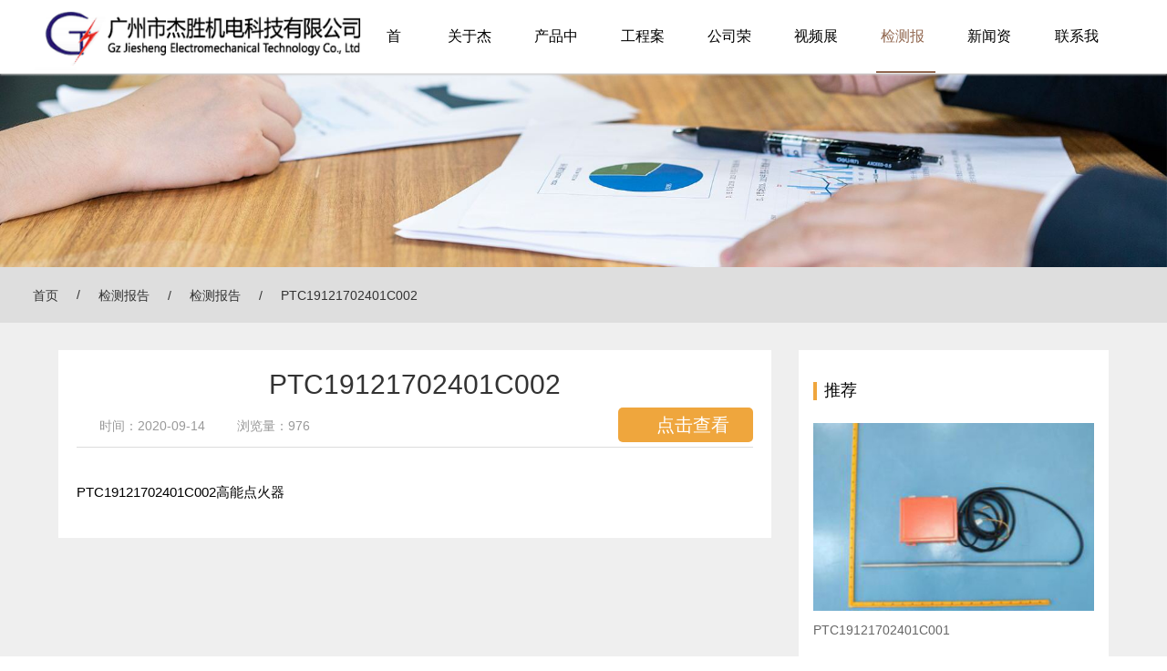

--- FILE ---
content_type: text/html; charset=UTF-8
request_url: http://www.gzjs1388.com/download/show-2.html
body_size: 3601
content:
<!DOCTYPE html>
<html lang="en">

<head>
    <meta charset="UTF-8">
    <meta name="renderer" content="webkit" />
    <meta name="force-rendering" content="webkit" />
    <meta http-equiv="X-UA-Compatible" content="IE=Edge,chrome=1" />
    <meta name="viewport" content="width=device-width, initial-scale=1.0, minimum-scale=0.5, maximum-scale=2.0, user-scalable=yes" /> 
    <meta http-equiv="Cache-Control" content="no-transform" />
    <meta http-equiv="Cache-Control" content="no-siteapp" />
    <meta name="applicable-device" content="pc,mobile" />
    <meta name="MobileOptimized" content="width" />
    <meta name="HandheldFriendly" content="true" />
    <meta name="baidu-site-verification" content="code-ORB7Qw8As3" />
    <title>PTC19121702401C002_检测报告_检测报告_广州市杰胜机电科技有限公司</title>
    <meta name="Keywords" content="广州点火器厂家,广州点火枪厂家" />
    <meta name="Description" content="广州市杰胜机电科技有限公司是集科研开发、工程设计和产品制造于一体的高新技术企业，点火枪厂家其产品广泛应用于电力、石化、冶金、燃气、钢铁、造纸，城市区域（集中）供热、粮仓自动化及污水处理等诸多领域。" />
    <link rel="stylesheet" href="/views/user/50063522/10051/static/css/swiper-4.4.1.min.css" />
    <link rel="stylesheet" href="/views/user/50063522/10051/static/css/animate.min.css" />
    <link rel="stylesheet" href="https://at.alicdn.com/t/font_1248936_1o224vvvbst.css" />
    <link rel="stylesheet" media="all" href="/views/user/50063522/10051/static/css/hover-min.css">
    <link rel="stylesheet" href="/views/user/50063522/10051/static/css/common.css" />
<script type="application/ld+json">{"@context":"https://schema.org","@type":["WebSite", "Organization"],"name":"PTC19121702401C002_检测报告_检测报告_广州市杰胜机电科技有限公司","keywords":["广州点火器厂家,广州点火枪厂家"],"description":"广州市杰胜机电科技有限公司是集科研开发、工程设计和产品制造于一体的高新技术企业，点火枪厂家其产品广泛应用于电力、石化、冶金、燃气、钢铁、造纸，城市区域（集中）供热、粮仓自动化及污水处理等诸多领域。","telephone":"020-28933668","address":"广州市天河区车陂路70号悦华大厦北512室","inLanguage":"zh-CN"}</script>
</head>


<body>
    <!-- header -->
    <header class="header">
        <nav class="wrapper">
            <div class="logo">
                <img src="http://img01.g3wei.com/8nZAycfwtw.png?x-oss-process=image/resize,m_lfit,h_90,w_500,limit_0" />
                            </div>
            <ul class="menu">

                                <li class="active" name="index">
                    <a class="hvr-underline-from-center" href="/">首页</a>
                </li>
                                
                                 <li name="about">
                    <a class="hvr-underline-from-center" href="/about.html">关于杰胜</a>
                </li>
                
                                <li name="product">
                    <a class="hvr-underline-from-center" href="/product/">产品中心</a>
                </li>
                
                                <li name="case">
                    <a class="hvr-underline-from-center" href="/case/">工程案例</a>
                </li>
                                
                                 <li name="support">
                    <a class="hvr-underline-from-center" href="/support/">公司荣誉</a>
                </li>
                

             
               
                
                                 <li name="video">
                    <a class="hvr-underline-from-center" href="/video/">视频展播</a>
                </li>
                                
                                 <li name="download">
                    <a class="hvr-underline-from-center" href="/download/">检测报告</a>
                </li>
                                
                                   <li name="news">
                    <a class="hvr-underline-from-center" href="/news/">新闻资讯</a>
                </li>
                
                
                                <li name="contact">
                    <a class="hvr-underline-from-center" href="/contact.html">联系我们</a>
                </li>
                
                            </ul>
            <div class="navBtn"><span></span><span></span><span></span></div>
        </nav>
    </header>
    <div class="paddingHeader"></div><div id="banner">
    <div class="swiper-container">
        <div class="swiper-wrapper">
                                                <div class="swiper-slide"><img src="http://img01.g3wei.com/iTyDNwi65R.jpg?x-oss-process=image/resize,w_1920,limit_0"></div>
                                </div>
    </div>
</div>
   <div id="breadCrumbs">
      <div class="breadCrumbs">
          <a class="breadcrumb-item" href="/"><i class="iconfont icon-home1"></i>首页</a>
          <a class="breadcrumb-item" href="/download/">检测报告</i></a>
          <a class="breadcrumb-item" href="/download/list-1.html" title="检测报告">检测报告</a>
          <a class="breadcrumb-item">PTC19121702401C002</a>
      </div>
    </div>
  <div class="clear"></div>
  <!-- start 下载展示界面 -->
  <div id="newsDetails">
      <div class="newsDetails">
          <div class="container">
              <div class="title">
                  <h4>PTC19121702401C002</h4>
                  <a href="http://download.g3host.gzsouth.cn/jiesheng/PTC19121702401C002.pdf" id="down" target="_blank">点击查看</a>
                  <ul class="setting">
                      <li>时间：2020-09-14</li>
                      <li>浏览量：976</li>
                  </ul>
              </div>
              <article><p>PTC19121702401C002高能点火器</p></article>
          </div>
          <div class="slidebar">
            <div class="slide_boot">
              <h3>推荐</h3>
                                          <ul>
                                <li><a href="/download/show-1.html" title="PTC19121702401C001"><img src="http://img01.g3wei.com/SkrMRX4GCX.jpg?x-oss-process=image/resize,m_fill,h_200,w_300,limit_0" alt=""><p>PTC19121702401C001</p></a></li>
                                <li><a href="/download/show-2.html" title="PTC19121702401C002"><img src="http://img01.g3wei.com/SkrMRX4GCX.jpg?x-oss-process=image/resize,m_fill,h_200,w_300,limit_0" alt=""><p>PTC19121702401C002</p></a></li>
                                <li><a href="/download/show-3.html" title="PTC19121702401C003"><img src="http://img01.g3wei.com/SkrMRX4GCX.jpg?x-oss-process=image/resize,m_fill,h_200,w_300,limit_0" alt=""><p>PTC19121702401C003</p></a></li>
                                <li><a href="/download/show-4.html" title="PTC19121702401E001"><img src="http://img01.g3wei.com/SkrMRX4GCX.jpg?x-oss-process=image/resize,m_fill,h_200,w_300,limit_0" alt=""><p>PTC19121702401E001</p></a></li>
                                <li><a href="/download/show-5.html" title="PTC19121702401E002"><img src="http://img01.g3wei.com/SkrMRX4GCX.jpg?x-oss-process=image/resize,m_fill,h_200,w_300,limit_0" alt=""><p>PTC19121702401E002</p></a></li>
                                <li><a href="/download/show-6.html" title="PTC19121702401E003"><img src="http://img01.g3wei.com/SkrMRX4GCX.jpg?x-oss-process=image/resize,m_fill,h_200,w_300,limit_0" alt=""><p>PTC19121702401E003</p></a></li>
                              </ul>
                          </div>
          </div>
      </div>
  </div>
  <!--end 下载展示界面 -->

<!-- footer -->
<footer class="footer">
    <!-- link -->
            <div class="wrapper">
        <p>
            Copyright © 广州市杰胜机电科技有限公司  All Rights Reserved
            备案号：<a style="display: inline-block;" href="http://beian.miit.gov.cn/" target="_blank">粤ICP备19072898号-1 </a>
        </p>
    </div>
</footer>
 <link rel="stylesheet" href="https://at.alicdn.com/t/font_826145_wu3iehcjhnr.css">

 <!-- css -->
 <style>
    /* 手机端底部的  一键拨号  QQ号码 留言反馈*/
    .mobileFooter{ display:none;}
    @media screen and (max-width:768px){
        body{padding-bottom: 81px;}
        .mobileFooter{width: 100%;  display:block; display: flex; display: -webkit-flex; flex-wrap: nowrap; justify-content: space-between; align-items: center;  position: fixed;  left: 0; bottom: 0; z-index: 100; background-color: rgba(60, 55, 55, 0.9); }
        .mobileFooter div {text-align: center; width: 33%;  padding: 18px 0 0px 0; height: 100%;  }
        .mobileFooter div i{  font-size: 25px; color: #0c969e;  padding: 8px; background-color: #fff;  border-radius: 50%; -webkit-border-radius:50%; -o-border-radius:50%; }
        .mobileFooter div h6{ font-size: 14px; color: #fff; line-height: 2;  margin-top: 10px;}
    }
</style>

<!-- html -->
    <section class="mobileFooter">
        <div ><a href="/"><i class="iconfont icon-shouye1-copy"></i> <h6>首页</h6></a></div>
        <div ><a href="tel: 020-28933668 "><i class="iconfont icon-dianhua"></i><h6>电话</h6> </a></div>
        <div ><a href="/feedback.html" class="block"><i class="iconfont icon-qianyue"></i> <h6>留言反馈</h6></a></div>
    </section>



<script type="text/javascript" src="/views/user/50063522/10051/static/js/jquery-1.11.3.min.js"></script>
<script type="text/javascript" src="/views/user/50063522/10051/static/js/swiper-4.4.1.min.js"></script>
<script type="text/javascript" src="/views/user/50063522/10051/static/js/wow.min.js"></script>
<script src="/views/user/50063522/10051/static/js/clamp.min.js"></script>
<script src="/views/user/50063522/10051/static/js/common.js"></script>
<script src="/views/user/50063522/10051/static/js/feedback.js"></script>

<script>
    //WOW.js
    new WOW().init();
    //common.js
    common.init();
</script>
<script>
    $('#submit').click(function () {
        var flag = check();
        if (flag) {
            var message = 'nickname=' + nickname + '&phone=' + phone + '&email=' + email + '&content=' + content;
            var postUrl = ""; postUrl += "/feedback.html";
            $.post(postUrl + "?" + message, function (res) {
                if (res.code == 1) {
                    alert('留言成功');
                    $('#feedback #nickname').val("");
                    $('#feedback #phone').val("");
                    $('#feedback #email').val("");
                    $('#feedback #content').val("");
                }
                if (res.code == 0 && res.msg == 'ILLEGAL_CONTENT') {
                    $('#feedback #content').siblings('p').text('留言内容至少包含一个汉字');
                }
            })
        }
    })
</script>
</body>

</html><style>
  .glass {width:330px; height: 330px; border:1px solid #eee;   position: absolute;left: 40%;top: 50px; overflow: hidden; display: none; background: #fff;}
  .glass img {position: absolute; left:0px; top:0px;}
</style>

--- FILE ---
content_type: text/css
request_url: https://at.alicdn.com/t/font_1248936_1o224vvvbst.css
body_size: 1145
content:
@font-face {font-family: "iconfont";
  src: url('//at.alicdn.com/t/font_1248936_1o224vvvbst.eot?t=1560848171250'); /* IE9 */
  src: url('//at.alicdn.com/t/font_1248936_1o224vvvbst.eot?t=1560848171250#iefix') format('embedded-opentype'), /* IE6-IE8 */
  url('[data-uri]') format('woff2'),
  url('//at.alicdn.com/t/font_1248936_1o224vvvbst.woff?t=1560848171250') format('woff'),
  url('//at.alicdn.com/t/font_1248936_1o224vvvbst.ttf?t=1560848171250') format('truetype'), /* chrome, firefox, opera, Safari, Android, iOS 4.2+ */
  url('//at.alicdn.com/t/font_1248936_1o224vvvbst.svg?t=1560848171250#iconfont') format('svg'); /* iOS 4.1- */
}

.iconfont {
  font-family: "iconfont" !important;
  font-size: 16px;
  font-style: normal;
  -webkit-font-smoothing: antialiased;
  -moz-osx-font-smoothing: grayscale;
}

.icon-liulan:before {
  content: "\e625";
}

.icon-Language-:before {
  content: "\e617";
}



--- FILE ---
content_type: text/css
request_url: http://www.gzjs1388.com/views/user/50063522/10051/static/css/common.css
body_size: 15665
content:
@charset "utf-8";

html{-webkit-text-size-adjust:100%;-ms-text-size-adjust:100%;-webkit-tap-highlight-color:rgba(0,0,0,0); font-family: 'Microsoft Yahei', '微软雅黑', Arial, sans-serif; font-weight: normal;}
body,ul,li,dt,dl,p,h1,h2,h3,h4,h5,h6,div,html,form,select,option,dt,dl,dd,span,input,i,em,b,br,section,header,footer,nav,menu,aside,audio,video,canvas,svg,details,figure,figcaption,summary,hgroup,pre,sub,sup,button,textarea,input{margin:0;padding:0;color:inherit;}
body{ color: inherit; background-color: #fff;  word-break: break-all; word-wrap:break-word; font-weight: 400;  -webkit-font-smoothing:antialiased;-moz-osx-font-smoothing:grayscale;} 
input,button{overflow: visible;vertical-align:middle;outline:none}
input[type="submit"],input[type="reset"],input[type="button"],input[type="text"],input[type="password"]{-webkit-appearance:none;outline:none}
a,a img{text-decoration:none; color:#333;border:0;}
a:focus{outline:none;}
ul,ul li,li{list-style:none}
fieldset,img,input,button{border: none; padding: 0;margin: 0; outline-style: none;}
h1,h2,h3,h4,h5,h6{font-size:100%; font-weight: normal;}
img{display: block;max-width: 100%;height: auto;margin: 0 auto;}
.paddingHeader{padding-bottom: 80px;}
@media screen and (max-width:900px){
    .paddingHeader{ padding-bottom: 66px;}
}

@media screen and (min-width:768px){
    html{ font-size: 14.5px;}
}
@media screen and (min-width:376px) and (max-width:767px){
    html{ font-size: 14px;}
}
@media screen and (min-width:320px) and (max-width:375px){
    html{ font-size: 13px;}
}
@media screen and (max-width:319px){
    html{font-size: 12px; }
}

.wrapper{ width: 1300px; margin: 0 auto; padding: 1px 0; box-sizing: border-box; }

@media screen and (max-width:1350px){
    .wrapper{ width: 100%; padding: 0 20px; }
}
@media screen and (max-width:1000px){
    .wrapper{ width: 100%; padding: 0 10px;}
}

/* 滚动条style */
html:not(.isMobile) *::-webkit-scrollbar { width: 6px; height: 6px; background: none; }
html:not(.isMobile) *::-webkit-scrollbar-thumb { background: #926850; border-radius: 10px;
    background-image: -webkit-linear-gradient(45deg, rgba(255, 255, 255, .2) 25%, transparent 25%, transparent 50%, rgba(255, 255, 255, .2) 50%, rgba(255, 255, 255, .2) 75%, transparent 75%, transparent);}

/* 常用felx弹性属性 */
.flex{  display: flex; display:-webkit-flex; flex-direction:row; flex-wrap: nowrap; justify-content:space-between;align-items:flex-start; align-content: flex-start; }  
.order{ order:0; flex: 0 1 auto; align-self: auto; } /* align-self: auto | flex-start | flex-end | center | baseline | stretch; */

/* 单行溢出-多行溢出 */
.row{text-overflow: ellipsis;overflow: hidden;white-space:nowrap;}
.multi_row{display: -webkit-box;overflow: hidden;text-overflow: ellipsis;word-break: break-all;-webkit-box-orient: vertical;-webkit-line-clamp:3; }

/* 清除浮动 */
.clearfix:after{content:"";height:0; line-height:0; display:block;clear:both; visibility:hidden;}    
.clearfix{ zoom:1;}



/* 头部 */
.header{ width: 100%; background-color: #fff;border-bottom: 1px solid #ccc;box-sizing: border-box;}
.header{position: fixed;top: 0;left: 0;z-index: 5;border-bottom: 1px solid #e7e7e7;box-shadow: 0px 1px 2px #ccc;}
.header nav.wrapper{width: 100%;padding:0 3%;box-sizing: border-box; position: relative;  height: 80px; display: flex; display:-webkit-flex; flex-direction:row; flex-wrap: nowrap; justify-content:space-between;align-items:center;  }
.header nav .logo img{ max-height: 80px; }
.header nav .menu{ margin-right: 10px; display: flex; display:-webkit-flex; flex-direction:row; flex-wrap: nowrap; justify-content:flex-start;align-items:center;}
.header nav .menu>li{ height: 80px; line-height: 80px; position: relative;  transition: all .1s linear;overflow: hidden;padding:0 10px;}
.header nav .menu>li>a{ transition: all ease-out .3s; display: block; position: relative; z-index: 10; height: 80px; color: #000; font-size: 16px; padding: 0 5px; margin: 0 5px; box-sizing: border-box;}
.header nav .menu>li.active a{ color: #926850;border-bottom: 2px solid #926850;}
.header nav .menu>li i.menuBtn{ position: absolute; z-index: 0; top: 0; right: 0; transform: rotate(0deg); font-size: 16px; color: #000; transition: all .4s ease-out 0s; transition:all .4s ease-out 0s; -webkit-transition:all .4s ease-out 0s; -moz-transition:all .4s ease-out 0s; -o-transition:all .4s ease-out 0s;}
.header nav .menu>li:hover i.menuBtn{ color: #926850;transform: rotate(180deg); transition: all .4s ease-out 0s; transition:all .4s ease-out 0s; -webkit-transition:all .4s ease-out 0s; -moz-transition:all .4s ease-out 0s; -o-transition:all .4s ease-out 0s;}
.header nav .menu li:hover a{color: #926850;}
nav a.hvr-underline-from-center::before{background: #926850;height: 2px;}
.header nav .menu li:hover .Child1{ opacity:1; filter: alpha(opacity=100); z-index: 100; top: 99%; box-shadow: 0px 3px 4px #efefef; transform: translateY(0%); transition:all .3s ease-out; -webkit-transition:all .3s ease-out;-moz-transition:all .3s ease-out; -o-transition:all .3s ease-out;}
.header nav .menu li .Child1{ opacity: 0; filter:alpha(opacity=0);   position: absolute; z-index: -1; top: 0px; left: 0; transform: translateY(130%); background-color: #fff; min-width: 100%; height: auto;transition:all .3s ease-out; -webkit-transition:all .3s ease-out; -moz-transition:all .3s ease-out; -o-transition:all .3s ease-out;}
.header nav .menu li .Child1 li{ border-top:1px solid #926850; }
.header nav .menu li .Child1 li a{ display: block;  text-align: center; font-size: 14px; line-height: 3;  white-space: nowrap; padding: 0 4px; color: #333333;  }
.header nav .menu li .Child1 li:hover a{ color: #926850;}

.navBtn{ display: none;}
@media screen and (max-width:1200px){
    .header nav .menu li a{ margin: 0 10px;}
}
@media screen and (max-width:900px){
    .header nav.wrapper{ height: 60px; }
    .header nav .logo img{ max-height: 42px;max-width: 220px;}
    .header nav .menu{ margin-right: 0; position: fixed; top: 60px; right: 0; width: 65%; height: 100vh; flex-wrap:wrap; align-content:flex-start; z-index: 100; overflow-y: scroll;transform: translate3d(100%, 0px, 0px);  transition: all 0.65s ease-in-out 0s; background-color: rgba(255, 255, 255, 0.95); }
    .header nav .menu.active{ transform: translate3d(0px,0px,0px)}
    .header nav .menu li{ width: 100%; height: 45px; line-height: 45px;}
    .header nav .menu li a{ line-height: 45px; border-bottom: 1px solid #ccc; height: 45px; max-width: 100%;}
    .header nav .menu li.active a{ color: #926850;}

    /*滚动条样式*/
    .menu::-webkit-scrollbar {/*滚动条整体样式*/
        width: 2px;     /*高宽分别对应横竖滚动条的尺寸*/
        height: 2px;
    }
    .menu::-webkit-scrollbar-thumb {/*滚动条里面小方块*/
        border-radius: 5px;
        box-shadow: inset 0 0 5px rgba(0,0,0,0.2);
        -webkit-box-shadow: inset 0 0 5px rgba(0,0,0,0.2);
        background: rgba(0,0,0,0.2);
    }
    .menu::-webkit-scrollbar-track {/*滚动条里面轨道*/
        box-shadow: inset 0 0 5px rgba(0,0,0,0.2);
        -webkit-box-shadow: inset 0 0 5px rgba(0,0,0,0.2);
        border-radius: 0;
        background: rgba(0,0,0,0.1);
    }
    
    /* 下拉菜单 */
    .header nav .menu>li i.menuBtn{ display: none;}
    .header nav .menu li .Child1{ display: none; }

    /* 菜单按钮 */
    .navBtn{ display: block;}
    .header .navBtn{width:30px;height:20px;display:block;position:absolute;top:0;right:10px;cursor:pointer;padding:20px 15px;}
    .header .navBtn span{width:26px;height:3px;background:#000;display:block;border-radius:2px;transition:all .5s ease-out;position:absolute;top:20px;}
    .header .navBtn span:nth-child(2){top:29px;}
    .header .navBtn span:nth-child(3){top:37px;}
    .header .navBtn span.active:nth-child(1){transform:rotate(45deg);transition:all .5s ease-out;top:29px;}
    .header .navBtn span.active:nth-child(3){transform:rotate(-45deg);transition:all .5s ease-out;top:29px;}
}

/* 语言切换 */
.language{  position: relative; z-index: 101;  }
.language .icon-Language-{ font-size: 22px; color: #333; display: block; margin-right: 10px; padding-left: 20px; }
.language .icon-Language-:hover{cursor: pointer;color: #926850;}
.language div.changeBut{ box-sizing:border-box;padding:0; margin:0 auto; display: none; position: absolute; top: 52px; right: -40px;    border: 1px solid #ccc;}
.language div.changeBut a{ display:block;  white-space: nowrap; font-size:14px;color:#000;padding: 0 30px; height: 40px;line-height: 40px; text-align: center; background:#fff; border-top: 1px solid #f0f0f0; }
.language div.changeBut a:hover{ color: #926850;}
@media screen and (max-width:900px){
    .language{ width: 30%;}
    .language .icon-Language-{ font-size: 32px; margin-left: 10px; line-height: 1.5;}
    .language div.changeBut{ left: 2px; top: 45px;  }
    /* .language div.changeBut a{  text-align: left; } */
    .language div.changeBut a{padding: 0 10px;}
}

/* banner */
.banner {width:100%;height: auto;overflow: hidden; position:relative;}
.banner .swiper-slide img {width:100%; height: auto;}
.banner img {width:100%; height: auto;}
.banner .swiper-container{margin-right:auto;margin-left:auto;width:100%;height:100%}
.banner .swiper-container .swiper-slide{display:-webkit-box;display:-ms-flexbox;display:-webkit-flex;display:flex;background:#fff;text-align:center;font-size:18px;-webkit-box-pack:center;-ms-flex-pack:center;-webkit-justify-content:center;justify-content:center;-webkit-box-align:center;-ms-flex-align:center;-webkit-align-items:center;align-items:center}
.banner .swiper-container .swiper-slide img{width:100%}
.banner .swiper-container .swiper-pagination-bullet{width:10px;height:10px;border-radius:50%;background-color:#3e322a;opacity:1;margin-bottom: 1%;}
.banner .swiper-container .swiper-pagination-bullet-active{background-color:#926850}
@media screen and (max-width:768px){
    .banner .swiper-container .swiper-pagination-bullet{width:5px;height:5px;border-radius:50%;background-color:#3e322a;opacity:1}
    .banner .swiper-container .swiper-pagination-bullet-active{background-color:#926850}
}
#banner{ width: 100%;}
#banner .swiper-slide img{ width: 100%; }
#banner .img img{ width: 100%;}


/* title */
.title{width: 100%;text-align: center;font-size: 24px;color: #333;position: relative;margin-bottom: 4%}

.title>h2{font-size:16px;color: #666;margin-top: 5px;}

@media screen and (max-width:768px){
    .title{font-size: 20px;}

    .title>h2{font-size:14px;}
}

 /* 产品show */
#location {width:100%;box-sizing:border-box;padding: 20px;    border-bottom: 1px solid #ccc;}
#proShow {padding: 3% 0 3% 0;}
#proShow #location .location { line-height:20px;}
.proShow {width:1360px;margin:0 auto;}
.proShow .content{ display:flex; justify-content: flex-start; padding:25px 0;}
.proShow .content .left {box-sizing:  border-box;padding-right: 25px;}
.proShow .content .right {box-sizing: border-box;}
.proShow .content .left .big {width: 100%;height:500px;box-sizing:border-box;border:1px solid #bfbfbf;position:relative;float: right;}
.proShow .content .left .big img {position:absolute;left: 50%;top: 50%;transform: translate(-50%,-50%);max-width:  100%;max-height: 100%;}
.proShow .content .left .small {width: 100%;height: 110px;margin-top:20px;float:  right;}
.proShow .content .left .small .swiper-slide {width: 110px;height: 110px;box-sizing:border-box;border:1px solid #bfbfbf;overflow:hidden;position:relative;}
.proShow .content .left .small .swiper-slide-active {background:#333;}
.proShow .left .small .swiper-slide-active img {opacity: .5;}
.proShow .content .left .small img {max-width:100%; max-width:100%; position:absolute; left:50%; top:50%; transform:translate(-50%,-50%);}
.proShow .content .right h3 {font-size:20px; color:#000; font-weight:normal; line-height:2;}
.proShow .content .right h4 {font-size:18px; font-weight:normal; line-height:2; }
.proShow .content .right article {font-size: 14px;line-height: 26px;color: #999999;padding-top: 10px;}
.proShow .content .right article img{padding-top: 10px;}
.proShow .other {display:flex;}
.proShow .other .left {width:320px; margin-right:20px;}
.proShow .other .right {width:100%; flex:1;}
.proShow .other h4 {color:#343434; line-height:2;}
.proShow .other .left ul {width:100%; height:auto; overflow:hidden; border:1px solid #999; padding:20px 12px; box-sizing:border-box;}
.proShow .other .left ul a {width:100%;display: block; margin-bottom: 20px; position:relative;}
.proShow .other .left ul a img {width:100%; height:auto}
.proShow .other .left ul a p {text-align:center; line-height:2;}
.proShow .other .right article {width:100%; height:auto; overflow:hidden; border:1px solid #999; padding:20px; box-sizing:border-box;}
.proShow .other .right article p {font-size:14px; line-height:2;  }
.proShow .other .right article img {max-width:100%; height:auto; margin:0 auto;}

@media screen and (max-width:1400px){
    #proShow .proShow {width: 90%;box-sizing: border-box;font-weight:normal;}
}
@media screen and (max-width:1200px){
    .proShow .left .big {width:80%;}
    .proShow .left .small {width: 80%;}
}
@media screen and (max-width:1080px){
    .proShow .other {flex-wrap:wrap; flex-direction:column-reverse;}
    .proShow .other .right {width:100%;}
    .proShow .other .left {margin:0;margin-top:20px;width:100%;margin-bottom: 30px;}
    .proShow .other .left ul a {width:24%;float:left;margin-right:1%;margin-bottom: 0;}
    .proShow .content .left {padding-right:40px;}
    #proShow {padding-top:61px;}
}
@media screen and (max-width:768px){
    #proShow {padding-top: 50px;}
    .proShow .content .right h3{font-size: 16px;text-align: center;}
    #proShow .proShow { flex-wrap:wrap; }
    #proShow .proShow .left , #proShow .proShow .right{width:100%;padding: 0;}
    #proShow .proShow .content .left {box-sizing:border-box; padding:0 20px}
    .proShow .left .big {float:inherit;width: 100%;border: none;}
    .proShow .left .small {float:inherit;margin-bottom:20px;height: 60px;}
    .proShow .right article {padding:0;margin:0 auto;width: 100%;font-size:  14px;line-height:  2;}
    .proShow .left .small .swiper-slide {width:60px; height:60px;}
    .proShow .left .big img { transform: translateX(-50%);top: auto;bottom: 0;}
    #proShow .proShow {width:96%;}
    .proShow .content {flex-wrap:wrap;}
    .proShow .other .left ul a {width:50%; margin:0; box-sizing:border-box;}
    .proShow .other .left ul a:nth-child(2n+1) {padding-right:5px;}
    .proShow .other .left ul a:nth-child(2n) {padding-left:5px;} 
    .proShow .content .left .small .swiper-slide {width:60px; height:60px;}
    .proShow .other .left ul {border:none;padding: 0;}
}


/* 产品 */
.proHome{width: 100%;padding: 5% 0;}
.proHome .wrapper .pro_nav{justify-content: center;flex-wrap: wrap; border-bottom: 1px solid #ccc;}
.proHome .wrapper .pro_nav a{transition: all 0.5s ease;margin: 5px 30px; flex-direction: column; justify-content: center;align-items: center;}
.proHome .wrapper .pro_nav a h3{width: 100%;text-align: center; font-size: 18px;color: #333;padding: 10px 0;}
.proHome .wrapper .pro_nav a:hover h3,.proHome .wrapper .pro_nav a h3.active{font-weight: bold; color: #5d3515;}
.proHome .wrapper .pro_nav a:hover{transform: translateY(-10px);transition: all 0.5s ease;}

.proHome .pro_list{padding: 20px 0;flex-wrap: wrap;}
.proHome .pro_list li{text-align: center; transition: all 0.5s ease;padding: 20px 0px;box-sizing: border-box; width: 24%; transition:all 0.5s ease;margin:10px 0;background: #f5f5f5}
.proHome .pro_list  figure{width: 100%;overflow: hidden;}
.proHome .pro_list  .content{padding: 0 10px;box-sizing: border-box; font-weight: bold; text-align: center; transition:all 0.5s ease; width: 100%; font-size: 18px; color: #5d3515;}
.proHome .pro_list h5{font-size: 14px;color: #a45936;margin: 10px 0 15px 0;}
.proHome .pro_list li:hover{box-shadow: 0 5px 15px #ccc;transition: all 0.5s ease;}
.proHome .pro_list  a.more{width: auto;}
.proHome .pro_list  a.more,.proHome .more a, .caseHome .more a,.newsHome .more a{display: inline-block;transition: all 0.5s ease;
  background-image: linear-gradient(147deg, #c08f78 0%, #a45936 74%);
  padding: 4px 30px;
  border-radius: 50px;
  font-size: 12px;
  color: #fff;
  justify-content: center;
  text-align: center;
  letter-spacing: 1px;
  box-sizing: border-box;margin-top: 20px;}
  .proHome .pro_list  li.fake{height: 1px; background: none; opacity: 0; filter: alpha(opacity=0); margin: 0; padding: 0;}
  .proHome .pro_list li a:hover,  .proHome .more a:hover ,.newsHome .more a:hover,  .caseHome .more a:hover{box-shadow: 0px 2px 8px 1px #ccc; transition: all 0.5s ease;}
  .proHome .more a ,.caseHome .more a,.newsHome .more a{font-size: 18px;}
  @media screen and (max-width:900px){
    .proHome  .pro_nav img{display: none;}
    .proHome .wrapper .pro_nav a{margin: 5px 10px;padding: 0 20px;box-sizing: border-box; background: #f5f5f5}
    .proHome .wrapper .pro_nav a h3{font-size: 16px; }
  }

  @media screen and (max-width:760px){
    .proHome .wrapper .pro_nav a h3{font-size: 14px;}
    .proHome .pro_list li{width: 48%;}
    .proHome .pro_list{padding: 10px 0;}
    .title>h1{font-size: 20px;}
    .proHome .wrapper .pro_nav{padding: 10px 0 15px 0;}
    .proHome .more a, .caseHome .more a,.newsHome .more a{font-size: 14px;}
    .ad_banner,.m_linebox{display: none;}
}

.caseHome{padding: 5% 0;}
.caseList{ width: 100%;   display: flex; display:-webkit-flex; flex-wrap: wrap; justify-content:space-between;align-items:center; align-content: flex-start;}
.caseList li{ width: 23%; overflow: hidden; margin:20px 0;}
.caseList li.fake{ height: 1px; line-height: 0px;}
.caseList li .caseImage{ width: 100%; height: 0; padding-bottom: 100%; background-color: #f5f5f5; position: relative;}
.caseList li .caseImage img{ width: 100%; display: block; }
.caseList li .caseImage::after{ content: " ";display: block; transform: rotateY(80deg);  width: 90%; height: 90%; position: absolute; top: 5%; left: 4%; z-index: 3; background-color: rgba(255, 255, 255, .8); 
                            opacity: 0;  filter: alpha(opacity=0); -webkit-transition:all .4s ease-in-out;-moz-transition:all .4s ease-in-out;-o-transition:all .4s ease-in-out;transition:all .4s ease-in-out;}
.caseList li:hover .caseImage::after{ opacity: 1;  filter: alpha(opacity=100);transform: rotate(0deg); -webkit-transition:all .4s ease-in-out;-moz-transition:all .4s ease-in-out;-o-transition:all .4s ease-in-out;transition:all .4s ease-in-out;}
.caseList li .caseImage .intro{ width: 90%;  position: absolute; top: 80%; left: 50%; z-index: 5; transform: translate(-50%,-50%); padding: 10px; -webkit-box-sizing:border-box;-moz-box-sizing:border-box;box-sizing:border-box;
                                opacity: 0;  filter: alpha(opacity=0); -webkit-transition:all .3s ease-in-out;-moz-transition:all .3s ease-in-out;-o-transition:all .3s ease-in-out;transition:all .3s ease-in-out; }
.caseList li:hover .caseImage .intro{opacity: 1;  filter: alpha(opacity=100);  top: 50%; text-align: center;  -webkit-transition:all .3s ease-in-out;-moz-transition:all .3s ease-in-out;-o-transition:all .3s ease-in-out;transition:all .3s ease-in-out; }
.caseList li .caseImage .intro h5{ font-size: 20px; color: #666; text-align: center; line-height: 2;overflow: hidden; text-overflow: ellipsis; white-space: nowrap; }
.caseList li .caseImage .intro h5::after{ content: "";  display: block; width: 120px; height: 1px; margin: 0 auto; background-color: rgb(190, 188, 188); margin-top: 20px;}
.caseList li:hover .caseImage .intro h5::after{ margin-top: 15px;}


@media screen and (max-width:1000px){
    .caseList{ justify-content:space-around;}
    .caseList li{ width: 46%; margin: 20px 0 5px 0;}
    .caseList li .caseImage::after{ opacity: 1;  filter: alpha(opacity=100);    transform: rotate(0deg);}
    .caseList li .caseImage .intro{opacity: 1;  filter: alpha(opacity=100);  top: 50%; }
    .caseList li .caseImage .intro h5::after{ margin-top: 15px;}
}



/* more */
.more{width: 100%;text-align: center;}
.more a{transition: all 0.3s ease;box-sizing: border-box; background: #fff; padding: 5px 15px;color: #926850;font-size: 14px;box-shadow: 0px 0px 0px 0px #926850;}
.more a.hvr-bubble-float-top::before{transition: all 0.2s ease;opacity: 0; border-color: transparent transparent #eee3dc;}
.more .hvr-bubble-float-top:hover::before{opacity: 1;transition: all 0.3s ease;}
.more a:hover{box-shadow: 0px 1px 3px 0px #926850;transition: all 0.3s ease;}

/* 推荐产品 */
.blog-slider {
    width: 95%;
    position: relative;
    max-width: 800px;
    margin: auto;
    background: #fff;
    box-shadow: 0px 14px 80px rgba(34, 35, 58, 0.2);
    padding: 25px;
    border-radius: 10px;
    height: 400px;
    transition: all .3s;
    box-sizing: border-box
  }
  @media screen and (max-width: 992px) {
    .blog-slider {
      max-width: 680px;
      height: 400px;
    }
  }
  @media screen and (max-width: 768px) {
    .blog-slider {
      min-height: 500px;
      height: auto;
      margin: 180px auto;
      margin-bottom: 50px
    }
  }

  @media screen and (max-height: 500px) and (min-width: 992px) {
    .blog-slider {
      height: 350px;
    }
  }
  .blog-slider__item {
    display: flex;
    align-items: center;
  }
  @media screen and (max-width: 768px) {
    .blog-slider__item {
      flex-direction: column;
    }
  }
  .blog-slider__item.swiper-slide-active .blog-slider__img img {
    opacity: 1;
    transition-delay: .3s;
  }
  .blog-slider__item.swiper-slide-active .blog-slider__content > * {
    opacity: 1;
    transform: none;
  }
  .blog-slider__item.swiper-slide-active .blog-slider__content > *:nth-child(1) {
    transition-delay: 0.3s;
  }
  .blog-slider__item.swiper-slide-active .blog-slider__content > *:nth-child(2) {
    transition-delay: 0.4s;
  }
  .blog-slider__item.swiper-slide-active .blog-slider__content > *:nth-child(3) {
    transition-delay: 0.5s;
  }
  .blog-slider__item.swiper-slide-active .blog-slider__content > *:nth-child(4) {
    transition-delay: 0.6s;
  }
  .blog-slider__item.swiper-slide-active .blog-slider__content > *:nth-child(5) {
    transition-delay: 0.7s;
  }
  .blog-slider__item.swiper-slide-active .blog-slider__content > *:nth-child(6) {
    transition-delay: 0.8s;
  }
  .blog-slider__item.swiper-slide-active .blog-slider__content > *:nth-child(7) {
    transition-delay: 0.9s;
  }
  .blog-slider__item.swiper-slide-active .blog-slider__content > *:nth-child(8) {
    transition-delay: 1s;
  }
  .blog-slider__item.swiper-slide-active .blog-slider__content > *:nth-child(9) {
    transition-delay: 1.1s;
  }
  .blog-slider__item.swiper-slide-active .blog-slider__content > *:nth-child(10) {
    transition-delay: 1.2s;
  }
  .blog-slider__item.swiper-slide-active .blog-slider__content > *:nth-child(11) {
    transition-delay: 1.3s;
  }
  .blog-slider__item.swiper-slide-active .blog-slider__content > *:nth-child(12) {
    transition-delay: 1.4s;
  }
  .blog-slider__item.swiper-slide-active .blog-slider__content > *:nth-child(13) {
    transition-delay: 1.5s;
  }
  .blog-slider__item.swiper-slide-active .blog-slider__content > *:nth-child(14) {
    transition-delay: 1.6s;
  }
  .blog-slider__item.swiper-slide-active .blog-slider__content > *:nth-child(15) {
    transition-delay: 1.7s;
  }
  .blog-slider__img {
    width: 300px;
    flex-shrink: 0;
    height: 300px;
    /* background-image: linear-gradient(147deg, #fe8a39 0%, #fd3838 74%); */
    box-shadow: 2px 5px 10px 0px rgba(161, 159, 159, 0.5);
    border-radius: 20px;
    box-sizing: border-box;
    transform: translateX(-80px);
    overflow: hidden;
  }
  /* .blog-slider__img:after {
    content: '';
    position: absolute;
    top: 0;
    left: 0;
    width: 100%;
    height: 100%;
    background-image: linear-gradient(147deg, #c7c5c4 0%, #a37272 74%);
    border-radius: 20px;
    opacity: 0.1;
  } */
  .blog-slider__img img {
    width: 100%;
    height: 100%;
    object-fit: cover;
    display: block;
    opacity: 0;
    border-radius: 20px;
    transition: all .3s;
  }
  @media screen and (max-width: 768px) {
    .blog-slider__img {
      transform: translateY(-50%);
      width: 90%;
    }
  }
  @media screen and (max-width: 576px) {
    .blog-slider__img {
      width: 95%;
    }
  }
  @media screen and (max-height: 500px) and (min-width: 992px) {
    .blog-slider__img {
      height: 270px;
    }
  }
  .blog-slider__content {
    padding-right: 25px;
  }
  @media screen and (max-width: 768px) {
    .blog-slider__content {
      margin-top: -80px;
      text-align: center;
      padding: 0 30px;
      box-sizing: border-box
    }
  }
  @media screen and (max-width: 576px) {
    .blog-slider__content {
      padding: 0;
    }
  }
  .blog-slider__content > * {
    opacity: 0;
    transform: translateY(25px);
    transition: all .4s;
  }
  .blog-slider__code {
    color: #b6816c;
    margin-bottom: 15px;
    display: block;
    font-weight: 500;
  }
  .blog-slider__title {
    font-size: 24px;
    color: #0d0925;
    margin-bottom: 20px;
  }
  .blog-slider__text {
    color: #4e4a67;
    margin-bottom: 30px;
    line-height: 1.5em;
  }
  .blog-slider__button {
    display: inline-flex;
    background-image: linear-gradient(147deg, #c08f78 0%, #a45936 74%);
    padding: 5px 35px;
    border-radius: 50px;
    color: #fff;
    box-shadow: 0px 5px 10px #ccc;
    text-decoration: none;
    font-weight: 500;
    justify-content: center;
    text-align: center;
    letter-spacing: 1px;
    box-sizing: border-box;
  }
  /* .blog-slider__button :hover{
      background-image: linear-gradient(147deg, #a45936 0%, #967160 74%) !important;
      box-shadow: 0px 5px 10px 2px #ccc !important;
    } */
  @media screen and (max-width: 576px) {
    .blog-slider__button {
      width: 100%;
    }
  }
  .blog-slider .swiper-container-horizontal > .swiper-pagination-bullets, .blog-slider .swiper-pagination-custom, .blog-slider .swiper-pagination-fraction {
    bottom: 10px;
    left: 0;
    width: 100%;
  }
  .blog-slider__pagination {
    position: absolute;
    z-index: 3;
    right: 20px;
    width: 11px !important;
    text-align: center;
    left: auto !important;
    top: 50%;
    bottom: auto !important;
    transform: translateY(-50%);
  }
  @media screen and (max-width: 768px) {
    .blog-slider__pagination {
      transform: translateX(-50%);
      left: 50% !important;
      top: 205px;
      width: 100% !important;
      display: flex;
      justify-content: center;
      align-items: center;
    }
    .blog-slider__title{font-size: 18px;}
  }
  .blog-slider__pagination.swiper-pagination-bullets .swiper-pagination-bullet {
    margin: 8px 0;
  }
  @media screen and (max-width: 768px) {
    .blog-slider__pagination.swiper-pagination-bullets .swiper-pagination-bullet {
      margin: 0 5px;
    }
  }
  .blog-slider__pagination .swiper-pagination-bullet {
    width: 11px;
    height: 11px;
    display: block;
    border-radius: 10px;
    background: #062744;
    opacity: 0.2;
    transition: all .3s;
  }
  .blog-slider__pagination .swiper-pagination-bullet-active {
    opacity: 1;
    background: #a45936;
    height: 30px;
    box-shadow: 0px 0px 20px rgba(252, 56, 56, 0.3);
  }
  @media screen and (max-width: 768px) {
    .blog-slider__pagination .swiper-pagination-bullet-active {
      height: 11px;
      width: 30px;
    }
  }
  
.pro_recommend{margin: 5% 0;}
.advertising{background: #f5f5f5;padding: 4% 0;}
.advertising>.flex{justify-content: center;}
.advertising li{align-items: center; box-sizing: border-box;transition: all 0.5s ease; margin:  10px; background: #fff; width: 24%;padding: 30px 20px;box-sizing: border-box;}
.advertising li h2{ font-size: 20px;color: #333;}
.advertising li h3{font-size: 12px;color: #666;margin: 5px 0;}
.advertising li .left{width: 70%;}
.advertising li figure{width: 28%;}
.advertising li:hover{transition: all 0.5s ease;box-shadow: 0 5px 20px #ccc;}
@media screen and (max-width:1000px){
  .advertising>.flex{flex-wrap: wrap;}
  .advertising li{width: 45%;}
}
@media screen and (max-width:760px){
  .pro_recommend{margin: 8% 0;}
  .advertising li{padding: 20px 8px;width: 47%;margin: 5px;}
  .advertising>.flex{padding: 10px 5px;}
  .advertising li h2{ font-size: 14px}
  .advertising li .left{width: 78%;}
  .advertising li figure{width: 20%;}
}
.linebox{border-top:1px solid #ccc;height: 30px;width: 100%;background: #f5f5f5;}






/* 品牌介绍 */
.aboutHome{width: 100%;height: auto;overflow: hidden;padding: 30px 0;}
.aboutHome .aboutbox{background: #fdfcfd; justify-content: center;align-items: center;}
.aboutHome .aboutbox figure{width: 50%;}
.aboutHome .aboutbox .content{ padding: 0px 60px;box-sizing: border-box; font-size: 16px;color: #666;width: 50%;height: 100%; background: #fdfcfb;}
.aboutHome .aboutbox .content .title{text-align: left;}
.aboutHome .aboutbox .more{text-align: left;}
.aboutHome .aboutbox .content>p{min-height: 125px; font-size: 14px;line-height: 1.8;margin: 50px 0; -webkit-line-clamp:5;}
@media screen and (max-width:1180px){
    .aboutHome .aboutbox .content p{margin: 20px 0}
}
@media screen and (max-width:900px){
    .aboutHome .aboutbox{flex-wrap: wrap;}
    .aboutHome .aboutbox figure{width: 100%;}
    .aboutHome .aboutbox .content{width: 100%;order: -1;padding: 20px;}
    .aboutHome .aboutbox .content .title,.aboutHome .aboutbox .more{text-align: center;}
}
@media screen and (max-width:768px){
    .aboutHome .aboutbox .content{padding:20px 10px;}
}

/* 新闻 */
.newsHome{ padding: 5% 0;}
.newsHome .swiper-container{ width: 100%; padding-bottom: 50px; } 
.newsList{padding-top: 20px; display: flex; display:-webkit-flex; flex-wrap: wrap; justify-content:space-between; align-items:center; align-content: flex-start;}
.newsList li{ width:100%; margin-bottom: 30px;}
.newsList li.fake{ height: 1px; line-height: 0px; padding: 0; overflow: hidden; margin: 0;}
.newsList li a, .newsHome ul li a{ width: 100%; height: auto; overflow: hidden; position: relative;}
.newsHome ul li a figure{ width: 100%; height: 0px; padding-bottom: 47.3%;}
.newsList li a img, .newsHome ul li a img{width: 100%;}
.newsHome ul li a .intro{margin-top: 10px; }
.newsList li a .intro h5, .newsHome ul li a .intro h5{font-size: 18px; line-height: 2; color: #333; overflow: hidden; text-overflow: ellipsis; white-space: nowrap;  }
.newsList li a .intro p, .newsHome ul li a .intro p{ font-size: 14px; color: #999; line-height: 28px; height: 56px; margin-top: 10px; overflow: hidden;text-overflow: ellipsis;display: -webkit-box;-webkit-line-clamp: 2;-webkit-box-orient: vertical; }
.newsList li a .intro .time, .newsHome ul li a .intro .time{position: relative; margin-top: 10px;  display: flex; display:-webkit-flex; flex-wrap: wrap; justify-content:space-between; align-items:center; align-content: flex-start;}
.newsList li a .intro .time span, .newsHome ul li a .intro .time span{ font-family: "HELVETICANEUELTPRO-THEX", "微软雅黑"; font-size: 15px; line-height: 35px; color: #555;}
.newsHome ul li a .intro .time::before{ content: ""; width: 0; height: 1px; background-color: #aaa; position: absolute; top: 0px; left: 0;  -webkit-transition:all .4s ease-in-out;-moz-transition:all .4s ease-in-out;-o-transition:all .4s ease-in-out;transition:all .4s ease-in-out;}
.newsHome ul li:hover a .intro .time::before{ width: 100%;  -webkit-transition:all .4s ease-in-out;-moz-transition:all .4s ease-in-out;-o-transition:all .4s ease-in-out;transition:all .4s ease-in-out; }

.newsList li a{display: flex; display:-webkit-flex; flex-wrap: wrap; justify-content:flex-start; align-items:center; align-content: flex-start; }
.newsList li a figure{ width: 38%;}
.newsList li a .intro{ width: 60%; -webkit-box-sizing:border-box;-moz-box-sizing:border-box;box-sizing:border-box;  padding: 20px 15px 20px 30px;}

.newsHome .swiper-pagination-bullet{ width: 5px; height: 5px; background: #6f6f6f; position: relative; opacity: 1;}
.newsHome .swiper-pagination-bullet-active::after{content: ""; display: block; width: 18px; height: 18px; border: 1px solid #6f6f6f; background: none; border-radius: 50%; -webkit-border-radius: 50%; position: absolute; top: 50%; left: 50%; transform: translate(-50%,-50%); }
.newsHome .swiper-pagination-bullet-active{ display: inline-block; background: #6f6f6f; position: relative;}
.newsHome .swiper-container-horizontal>.swiper-pagination-bullets .swiper-pagination-bullet{ margin: 0 10px;}
.newsHome ul li:hover a .intro  h5{color: #a45936;}

@media screen and (max-width:800px){
    .newsList{ padding-top: 10px;}
    .newsList li{ margin-bottom: 16px;}
    .newsList li a .intro, .newsHome ul li a .intro{ margin-top: 6px;}
    .newsList li a .intro p, .newsHome ul li a .intro p{ margin-top: 10px;}
    .newsList li a .intro .time, .newsHome ul li a .intro .time{ margin-top: 12px;}
    .newsList li a figure{ width: 100%;}
    .newsList li a .intro{ width: 100%; padding: 0; }
}


/* 留言 */
.section5{padding: 2% 0 2% 0;background: #0b1e25;}
.section5 ul{box-sizing: border-box;justify-content: space-between}
.section5 .left{width: 45%;box-sizing: border-box;}
.section5 .left dl{color: #fff;margin:0 5px}
.section5 .left dl a{color: #ccc;}
.section5 .left dd{margin: 10px 0;}
.section5 .left dt{font-size: 16px;margin-bottom: 20px}
.section5 .right{width: 45%;}
.section5 .left img{margin: initial}
.section5 .left i{font-size: 50px;margin-right: 15px;}
.section5 .left .num{justify-content: flex-start;align-items: center;margin-bottom: 20px;}
.section5 .left h1{font-size: 28px;color: #fff;}
.section5 .left h2{font-size: 16px;color: #ccc;}

@media screen and (max-width:1000px){
    .section5 .left{width: 45%;}
    .section5 .right{width: 45%;}
}
@media screen and (max-width:767px){
    .section5 .left{display: none;}
    .line{display: none;}
    .section5 .right{width: 100%;}
    .section5>.container>.wrapper{padding: 20px 10px;}
    .section5{padding: 3% 0 3% 0;}
}



/* 友情链接 */
.link{width: 100%;padding: 12px 0;background: #333;color: #fff;}
.link a{font-size: 14px;padding: 0 5px;color: #fff;}

/* 尾部 */
.footer{width: 100%;background: #fff;}
.footer p{text-align: center;color: #333;font-size: 14px;padding: 10px 0;}


.caseHome .nav,.news .nav {margin-bottom: 15px; text-align: center; padding: 0 15px; border-bottom: 1px solid #ccc;}
.caseHome .nav a,.news .nav a{font-size:16px;color: #333;padding: 6px;margin:  5px; }
.caseHome .nav a.active,.news .nav a.active{color: #926850;border-bottom: 2px solid #926850;}
.caseHome .nav a:hover,.news .nav a:hover{color: #926850}
.caseHome div.wrapper,.news div.wrapper{padding: 0;}

.case_show,.about,.news{width: 100%;padding: 30px 0;background: #f5f5f5;}
.case_show .box{margin-top: 40px;}
.case_show .left{width: 70%;background: #fff;padding: 0 20px;}
.case_show .right{margin-left: 20px;font-size: 24px;padding: 20px;box-sizing: border-box; background: #fff;}
.case_show .right li{margin: 10px 0}
.case_show .right a{font-size: 16px;text-align: center;}
.case_show .right p{line-height: 2;}

.case_show nav,.about nav{padding: 10px 0;color: #333;font-size: 14px;border-bottom: 1px solid #ccc;}
.case_show nav a,.about nav a{color: #333;font-size: 14px;}
.case_show .content,.about .content{padding: 40px 30px 0 30px;font-size: 28px;color: #333;}
.case_show .content article,.about .content article{ margin-top: 20px; font-size:14px;color: #666;line-height: 1.8; }
.case_show article img{padding-top: 10px;}
@media screen and (max-width:768px){
    .case_show .content,.about .content{font-size: 18px;}
    .case_show .content, .about .content{padding: 20px 0 0 0;}
    .case_show .content article,.about .content article{margin-top: 10px;}
    .case_show .box{flex-wrap: wrap}
    .case_show .left{width: 100%;}
    .case_show .right{margin-left: 0;width: 100%;margin-top: 30px;font-size: 18px;}
}

/* news */
.news ul.wrapper{margin-top: 30px; min-height: 400px; justify-content: center;flex-wrap: wrap;}
.news ul.wrapper li{background: #fff; transition: all 0.5s ease;margin-bottom: 10px; width: 100%;padding: 20px 15px;box-sizing: border-box; border-bottom: 1px solid #eeeeee;}

.news ul.wrapper li figure{width: 20%;}
.news ul.wrapper li .content{width: 78%;color: #666;font-size: 14px;;}
.news ul.wrapper li .content h3{font-size:24px;color: #333;transition: all 0.5s ease; }
.news ul.wrapper li .content p{line-height: 1.8;min-height: 50px; margin: 25px 0;-webkit-line-clamp:2;}
.news ul.wrapper li .content .bottom{font-size: 12px;align-items: center;}
.news ul.wrapper li .content .bottom i{font-size: 12px;margin-right: 5px;}
.news ul.wrapper li:hover{box-shadow: 1px 1px 2px 0px #b79886; transition: all 0.5s ease;}
.news ul.wrapper li:hover .content h3{color: #926850;transition: all 0.5s ease;}
@media screen and (max-width:1280px){
.news ul.wrapper li a{align-items: center;}
}
@media screen and (max-width:900px){
    .news ul.wrapper li .content h3{font-size:20px;}
    .news ul.wrapper li .content p{margin: 20px 0;}
    .news ul.wrapper li figure{width: 24%;}
    .news ul.wrapper li .content{width: 74%;}
}
@media screen and (max-width:760px){
    .news ul.wrapper li .content h3{font-size:14px;}
    .news ul.wrapper li .content p{margin: 10px 0;font-size: 12px;line-height: 1.5;min-height: 40px;}
    .news ul.wrapper li figure{width: 36%;padding: 10px;box-sizing: border-box;}
    .news ul.wrapper li .content{width: 64%;padding: 10px;box-sizing: border-box;}
    .news ul.wrapper li{padding: 0;}
}



.showlist{padding: 5% 0 3% 0;}

/* 分页 */
.pages {margin: 10px 0; width:100%;height:40px;line-height: 40px;display:flex;justify-content:center; }
.pages a , .pages strong , .pages em{width:40px;height:40px;line-height: 40px;text-align: center;font-size: 16px;display:block;cursor:pointer;margin: 0;color: #333;box-sizing:border-box;border: 1px solid #dcdcdc;border-right: none;}
.pages em {display:none;}
.pages a:last-child {border-right:1px solid #dcdcdc;}
.pages a:hover , .pages strong {box-sizing:border-box; border:1px solid #dcdcdc; border-right:none; background:#333 !important; color:#fff !important; border-color:#333;}
.pages a.prev , .pages a.next {width:80px;box-sizing:border-box;background: #333;color: #fff; border-color:#333;}
@media screen and (max-width:768px){
    .pages{justify-content:center; float: initial;}
    .pages a ,  .pages strong {width:30px; height:30px; font-size:12px; line-height:30px;}
    .pages a.prev , .pages a.next {width:60px;}
}
.about .content{padding: 30px;background: #fff;}
.about .content h1{text-align: center;}
/* 招聘  下载  视频  公告  帮助  留言反馈----------------------------------------------------------------------------   */
#form label {width:100%;display:  flex;align-items:  center;position: relative; justify-content:space-between;}
form {width: 100%;margin:0 auto;height: auto;display: flex;text-align:  center;flex-wrap:wrap;overflow: hidden;justify-content: space-between;}
form label {padding-bottom: 20px; width:100%;}
form label span {padding-right: 20px;}
form label input {width: 100%;border: 1px solid #444;font-size:14px;line-height: 3;padding:0 10px;flex: 1;background: #fff; color: #222; outline:none;}
/* form label input:focus , form label textarea:focus{background:#666; border-color:#333; box-shadow:0 0 10px #eee; transition:all .3s ease;} */
form label textarea {width:100%;vertical-align: top;border: 1px solid #444;font-size:14px;color: #222;line-height:1.5;font-family: 'Courier New';box-sizing: border-box;padding:10px;background: #fff; outline:none;}
#form .nickname , #form .phone {width:48%; }
form label p {position: absolute;left: 0px;bottom: 0px;color: #efa63d;font-size: 14px;}
#submit {width: 120px;height: 30px; line-height:30px;display:block;background:linear-gradient(147deg, #c08f78 0%, #a45936 74%);color: #fff;outline: none;margin-top: 20px;}
 @media screen and (max-width:1400px){
    .message{ width: 100%;}
    .message h3{ font-size: 16px; padding: 12px 10px;}
    form{ width: 100%;}
    form label input{ width:64%; line-height: 2.5em;}
    form label textarea{width: 100%;}
  }
  /* #feedback {width: 780px;height:auto;text-align:center;margin: 0 auto;} */
  #feedback h3 {font-size:24px; font-weight:normal; line-height:2;}
  #feedback .intro {color:#666666;}
  @media screen and (max-width:1400px){
    .contact .img img {max-width:80%;}
    .contact .left .box{width:80%;text-indent: 0;padding-left: 80px;height: auto;}
    .contact .left .box h3 {padding-top:0;}
  }
  @media screen and (max-width:960px){
    #contact .contact {flex-wrap:wrap;}
    .contact .left img {display:none;}
    .contact .left, .contact .img {width:100%;position: initial;box-sizing: border-box;}
    .contact .left .box {position:initial;margin: 0 auto;}
    .contact .img {width:80%;}
    .contact .img img {width:100%;margin: 0 auto;position: static;}
  }
 
  @media screen and (max-width:768px){
      #form .nickname , #form .phone {width:100%; }
      #form label {padding-bottom:20px;}
      #feedback h3 {font-size:20px;}
      #feedback .intro {font-size:14px;}
      #feedback form {margin-top:15px;}
      #submit{margin-top: 10px}
}

#Nofound { width: 90%; margin: 20px 0;text-align: center; height: 300px;line-height: 300px;border: 1px solid #333; margin:0 auto;}
.result {width:1360px;padding:20px;height: 30px;line-height: 30px;margin:0 auto;}
.result span {color:#efa63d;}
#totalSearch {width: 900px;margin: 0 auto;position: relative;border: 1px solid #333;height: 40px;line-height: 40px;box-sizing: border-box;padding: 10px; margin-top:30px;}
#totalSearch input { width: 92%;position: absolute;right: 40px; left: 10px;border: none;outline: none;}
#totalSearch i {width: 38px; height: 38px;position: absolute;right: 0;top: 0;text-align: center;line-height: 38px;cursor: pointer;}
#totalSearch i:hover {color:#efa63d;}
@media screen and (max-width:1400px){
  .result {width:100%;height: 70px;box-sizing: border-box;}
}
@media screen and (max-width:960px){
    #totalSearch {width:90%; }
}

#jobscats{width:100%;height:60px;line-height:60px}
#jobscats ul{width:1310px;height:60px;margin:0 auto;overflow:hidden;text-align:center}
#jobscats ul li{height:60px;float:left;text-align:center;font-size:16px;color:#eee;margin:0 15px;}
#jobscats ul li a{color:#333;display:  block;padding: 0 15px; position:relative;}
#jobscats ul li:hover a , #jobscats ul li a.actor{color:#efa63d}
#jobscats ul li:hover {border-bottom:3px solid #efa63d; box-sizing:border-box;}
#jobscats ul li a.actor::after {position:absolute; left:0; bottom:0; height:3px; background:#efa63d; content:''; width:100%;}
@media screen and (max-width:1350px){.job{width:96%}
.jobContent dl{width:96%}
}

#job{width:100%;height:auto;background:#efefef;padding:35px 0}
.job{width:1310px;overflow:hidden;margin:0 auto; display:flex; justify-content:space-between;}
.job .container{width: 100%;float:left;box-sizing:border-box;padding:0 20px 20px 20px;background:#fff;margin-right: 25px;flex: 1;}
.job .container h3{line-height:60px;font-size:20px;border-bottom:1px solid #eee;position:relative;text-indent:15px;margin-bottom:15px;font-weight:400}
.job .container h3::after{content:'';position:absolute;left:0;bottom:0;width:124px;height:3px;background:#efa63d}
.jobSearch {padding-bottom:25px;}
.jobSearch .jobContent{width:1360px; margin:0 auto;  margin-bottom:20px;}
.jobContent{width:100%;height:auto;background:#fff}
.jobContent .title{padding-top:12px;border-bottom:1px solid #eee;overflow:hidden}
.jobContent .desc{padding:20px 20px 40px 20px}
.jobContent .title a{font-size:18px;line-height: 32px;color:#333;font-weight:400;height:32px;overflow:hidden;}
.jobContent .title a:hover{color:#efa63d}
.jobContent .title .setting{height:54px;color:#999;font-size:12px;line-height:54px;padding: 0;}
 .jobContent .title .setting li{ /*float:left; */ display:inline-block;} 
.jobContent .title .setting li i{padding-right:8px}
.jobContent dl{width:78%;margin:0 auto;padding:45px 0 35px 0}
.jobContent dl dt{font-size:20px;line-height:32px;font-weight:400;position:relative;text-indent:20px;margin-bottom:16px}
.jobContent dl dt::after{position:absolute;left:0;top:6px;width:10px;height:20px;background:#efa63d;content:''}
.jobContent dl dd{font-size:16px;color:#666;line-height:30px;position:relative;padding-left:18px}
.jobContent dl dd::after{content:'';position:absolute;top:14px;left:0;width:6px;height:6px;text-align:center;line-height:30px;border-radius:50%;background:#666}
#jobscats{width:100%;height:60px;line-height:60px}
#jobscats ul{width:1310px;height:60px;margin:0 auto;overflow:hidden;text-align:center}
#jobscats ul li{height:60px;float:left;text-align:center;font-size:16px;color:#eee;margin:0 15px;}
#jobscats ul li a{color:#333;display:  block;padding: 0 15px; position:relative;}
#jobscats ul li:hover a , #jobscats ul li a.actor{color:#efa63d}
#jobscats ul li:hover {border-bottom:3px solid #efa63d; box-sizing:border-box;}
#jobscats ul li a.actor::after {position:absolute; left:0; bottom:0; height:3px; background:#efa63d; content:''; width:100%;}
@media screen and (max-width:1360px){
    .job{width:96%}
    .jobContent dl{width:96%}
    .jobSearch .jobContent {width:90%;}
}
@media screen and (max-width:768px){
    .job{width:100%;flex-wrap: wrap;}
    .job .container {margin:0; margin-bottom:25px;}
    .jobSearch .jobContent {width:96%;}
}

#download{width:100%;height:auto;background:#efefef;padding:35px 0;}
.download{width:1310px;height:auto;margin:0 auto;display:flex;justify-content:space-between;align-items: flex-start;}
.download .container{width: 100%;height:auto;box-sizing:border-box;padding:0 20px;background:#fff;position:relative;flex: 1;margin-right: 25px;padding-bottom: 20px;}
.download .slidebar{width: 340px;height:auto;box-sizing:border-box;padding:0 20px;background:#fff;}
.download h4{font-size:18px;line-height:32px;color:#333;padding:14px 0 10px 0;border-bottom:1px solid #eee;position:relative;text-indent:18px;font-weight:400;margin-bottom: 20px;}
.download h4::after{content:'';position:absolute;bottom:0;left:0;width:100px;height:2px;background:#efa63d}
.download dl,.help dl,.video dl{width:auto;position:absolute;top:30px;right:20px}
.download dl a,.help dl a,.video dl a{float:left;padding:0 10px;font-size:14px;color:#555;border-right:1px solid #ccc;line-height:1}
.download dl a:last-child,.help dl a:last-child,.video dl a:last-child{border:none}
.download dl a:hover,.help dl a:hover,.video dl a:hover , .download dl a.actor,.help dl a.actor,.video dl a.actor{color:#efa63d}
.download .container ul{width:100%;height:auto;padding-top:25px;padding-bottom:50px;overflow:hidden}
.download .container ul li{width:23%;height:auto;overflow:hidden;float:left;margin-right:20px;margin-bottom:35px}
.download .container ul li:nth-child(4n){margin-right:0}
.download .container li .img{width:100%;height:auto;overflow:hidden;border:1px solid #e5e5e5;box-sizing:border-box;padding:9px}
.download .container li img{width:100%;height:auto;box-sizing:border-box}
.download .container li h5{font-size:16px;line-height:32px;color:#333;padding-top:5px;font-weight:400;height:32px;overflow:hidden}
.download .container li .desc{font-size:14px;line-height:24px;color:#999}
.download .container li .setting{font-size:14px;color:#c9c9c9;font-size:14px;line-height:24px}
.download .container li .setting span{padding-left:8px}
.download .container li h5 a{box-sizing:border-box;padding:0 5px;color:#333;font-size:16px}
.download .container li h5 a:hover{color:#efa63d}
.download .container li #down{display:block;width:98px;height:32px;text-align:center;line-height:32px;color:#fff;font-size:14px;background:#efa63d;margin:0 auto;margin-top:14px}

@media screen and (max-width:1350px){
    .download {width:96%; margin:0 auto;}
}
@media screen and (max-width:960px){
    .download .slidebar {width:280px;}
}
@media screen and (max-width:768px){
    .download {width:100%; flex-wrap:wrap;}
    .download .container {margin:0; margin-bottom:25px;}
    .download .slidebar {width:100%;}
}

ul.search{width:1310px;height:auto;padding-top:25px;padding-bottom:50px;overflow:hidden}
ul.search li{width:208px;height:auto;overflow:hidden;float:left;margin-right:20px;margin-bottom:35px}
ul.search li:nth-child(4n){margin-right:0}
ul.search li .img{width:100%;height:auto;overflow:hidden;border:1px solid #e5e5e5;box-sizing:border-box;padding:9px}
ul.search li img{width:100%;height:auto;box-sizing:border-box}
ul.search li h5{font-size:16px;line-height:32px;color:#333;padding-top:5px;font-weight:400;height:32px;overflow:hidden}
ul.search li .desc{font-size:14px;line-height:24px;color:#999}
ul.search li .setting{font-size:14px;color:#c9c9c9;font-size:14px;line-height:24px}
ul.search li .setting span{padding-left:8px}
ul.search li h5 a{box-sizing:border-box;padding:0 5px;color:#333;font-size:16px}
ul.search li h5 a:hover{color:#efa63d}
ul.search li #down{display:block;width:98px;height:32px;text-align:center;line-height:32px;color:#fff;font-size:14px;background:#efa63d;margin:0 auto;margin-top:14px}
@media screen and (max-width:1350px){
    ul.search {width:90%; margin:0 auto;}
}
@media screen and (max-width:768px){
  ul.search {width:96%;margin:0 auto;display: flex;justify-content: space-between;}
  ul.search li {width: 48%;margin-right: 0;}
}

#breadCrumbs{width:100%;background:#dedede;}
.breadCrumbs{width:1310px;line-height: 20px;padding:20px 0;margin:0 auto;}
.breadCrumbs .breadcrumb-item{color:#333;line-height:20px;font-size:14px;height:20px;display: inline-block;/* float:left; */position:relative;padding-right:24px;margin-right:16px;}
.breadcrumb-item:hover{cursor:pointer;color:#efa63d;transition:all .3s}
.breadcrumb-item:hover .breadcrumb-ul{display:block}
.breadcrumb-item::after{content:'/';position:absolute;right:0;top:0}
.breadcrumb-item:last-child::after{display:none}
.breadcrumb-item i.icon-home1{padding-right:10px}
.breadcrumb-item ul{display:none}
@media screen and (max-width:1350px){
    .breadCrumbs{width:96%}
}
@media screen and (max-width:768px){
    .breadCrumbs {padding:10px 0;}
    .breadCrumbs .breadcrumb-item {padding-right:15px;}
}

#jobsDetails,#newsDetails{width:100%;height:auto;background:#efefef}
#videoDetails{width:100%;height:auto;background:#fff}

.newsDetails .slidebar{width: 340px;background:#fff;padding:0 16px;box-sizing:border-box;}
.videoDetails .details{margin-top:25px;display:flex;display:-webkit-flex;justify-content:space-between;align-items:flex-start}
.videoDetails .details .video{width: 100%;margin-right: 20px;flex: 1;}
.videoDetails .details .video video{width:100%;height:auto;margin-bottom: 20px;}
.videoDetails .details .slidebar{background:#fafafa;box-shadow:0 0 10px #ccc}
.videoDetails .details .slidebar h5{font-size:18px;font-weight:400;line-height:62px;border-bottom:1px solid #eee}
.videoDetails .details .slidebar article{max-width: 100%;padding-top:18px;padding-bottom:25px;font-size:14px;line-height:24px;color:#888; min-height: 415px;}
@media screen and (max-width:1200px){
  .videoDetails .details {flex-wrap:wrap;padding-bottom:20px;}
  .videoDetails .details .video {margin:0;}
  .videoDetails .details .slidebar {width: 100%;}

}

.jobsDetails,.newsDetails{width:1310px;height:auto;padding:30px 0;display:flex;display:-webkit-flex;justify-content:space-between;margin:0 auto;overflow:hidden;align-items:  flex-start;}
.newsDetails .container{background:#fff;box-sizing:border-box;padding:0 20px;margin-right: 30px;flex: 1;}
.jobsDetails .container{width:100%;background:#fff;box-sizing:border-box;padding:0 20px 40px 20px;float:left}
.jobsDetails .container .title{font-size:24px;line-height:82px}
.jobsDetails .setting{border-bottom:1px solid #eee}
.jobsDetails article{max-width: 100%;padding-top:20px}
.videoDetails .container{width:100%}
.newsDetails .title{overflow:hidden;border-bottom:1px solid #eee;position:relative}
.videoDetails .title{border-bottom:none}
.newsDetails .title h4{padding-top:18px;font-size:30px;font-weight:400;line-height: 1.3;padding-bottom: 18px;padding-left: 0;text-indent: 0;}
.newsDetails .title a#down{width:148px;height:38px;background:#efa63d;text-align:center;line-height:38px;position:absolute;bottom: 5px;right:0;color:#fff;border-radius:5px;transition:all .5s;}
.newsDetails .title a#down:hover{background:#efa63d;box-shadow:0 0 10px #eee;transition:all .5s}
.setting{height:16px;line-height:16px;padding-bottom:15px;font-size:14px;color:#999}
.setting li{float:left;overflow:hidden;margin: 0 10px;}
.setting i{padding-right:8px}
.newsDetails article{max-width: 100%;padding:20px 0 40px 0}
@media screen and (max-width:1350px){
    .jobsDetails,.newsDetails {width:90%;}
}
@media screen and (max-width:960px){
    .jobsDetails, .newsDetails {width:96%;}
    .newsDetails .container {margin-right:20px;}
    .contact .honorAA img{ width: 90%; display: inline-block; margin: 4px 8px;}
    #jobsList .jobsList, #newsList .newsList, #proList .proList{ flex-wrap: wrap;}
    #jobsList .container, #newsList .container, #proList .container{ width: 100%;}
    #jobsList .slidebar, #newsList .slidebar, #proList .slidebar{ width: 100%; margin-top: 10px;}
    .newsLists>li{ flex-wrap: wrap;}
    .newsLists>li>a{ display: block; width: 100%; }
    .header_r a{ font-size: 12px;}
    
    .jobsDetails, .newsDetails{ padding: 0;}
}
@media screen and (max-width:768px){
    .contact .img{width:100%;margin-bottom:20px}
    .contactContent{width:100%}
    .jobsDetails, .newsDetails {flex-wrap:wrap;width: 100%;}
    .newsDetails .container {width:100%;margin-right:  0;margin-bottom: 20px;padding: 0 12px;}
    .newsDetails .title h4 {font-size:18px}
    .newsDetails .title a#down {position: initial;display: block;margin:0 auto;margin-bottom: 20px;}
}

.slidebar {width: 340px;background:#fff;padding:0 16px;box-sizing:border-box;}
.slidebar .search{width:100%;height:auto;position:relative;padding-top:20px}
.slidebar input{width:100%;height:34px;line-height:34px;border:1px solid #eee;border-radius:17px;box-sizing:border-box;outline:0;padding:0 20px}
.slidebar input:focus{border-color:#333;color:#efa63d}
.slidebar .search i{position:absolute;right:30px;top:24px}
.slidebar h3{font-size:18px;line-height:48px;font-weight:400;padding-top:20px;position:relative;padding-left:12px}
.slidebar h3::after{content:'';left:0;top: 35px;width:4px;height:20px;background:#efa63d;position:absolute;}
.slidebar li a{display:block;width:100%;font-size:14px;color:#666;}
.slidebar li a img{width:100%;height:auto}
.slidebar li a p{line-height:3}
.slidebar a{width:100%;border:none;box-shadow:0 0 0;text-align:left;line-height:1.5;font-size:14px;padding:12px 0;border-bottom:1px solid #eee;margin:0;display:block;color:#333}
.slidebar a:hover{box-shadow:0 0 0}
.slidebar a:hover{color:#efa63d;transition:none;transform:none}
.slidebar .img{width:100%;height:auto;overflow:hidden;padding:22px 0;margin-bottom:6px}
.slidebar .img img{width:100%;height:auto}
@media screen and (max-width:960px){
    .slidebar {width:280px;}
}
@media screen and (max-width:768px){
    .slidebar {width:100%;}
}

#Notice{width:100%;height:auto;background:#efefef;padding-bottom:35px}
.Notice{width:1310px;height:auto;overflow:hidden;margin:0 auto;padding-top:35px;display:flex;flex-wrap:nowrap;justify-content:space-between}
.Notice .container{width:100%;height:auto;box-sizing:border-box;padding:0 20px 20px 20px;background:#fff}
.container .title{font-size: 20px;line-height:3;text-indent:15px;position:relative;margin-bottom: 20px;border-bottom: 1px solid #ddd;}
#Notice .container .title::after{position:absolute;left:0;bottom:0;width:110px;height:2px;background:#efa63d;content:''}
.Notice nav{width:100%;height:50px;line-height:50px;padding-top:6px;border-bottom:1px solid #eee}
.Notice nav a{font-size:16px;color:#333;line-height:50px;display:block;width:100px;text-align:center;float:left;position:relative}
.Notice nav a:hover{color:#efa63d;transition:all .3s}
.Notice nav a.actor{color:#efa63d}
.Notice nav a.actor::after{position:absolute;width:100px;height:2px;background:#efa63d;bottom:0;left:0;content:''}
.noticeLists>li{width:100%;height:auto;position:relative;padding:15px 0;display:flex;text-indent:15px;border-bottom:1px solid #eee;position:relative}
.noticeLists .newContent{padding-left:25px}
.newContent h3{font-size:22px;line-height:42px;font-weight:400}
.noticeLists a{display:block;overflow:hidden;color:#333}
.noticeLists a:hover{color:#efa63d}
.noticeLists>li a span{color:#ccc;position:absolute;right:0;padding-right:15px}
.noticeLists {padding-bottom:20px;}
@media screen and (min-width:960px) and (max-width:1350px){.Notice{width:90%}
}
@media screen and (max-width:960px){.Notice{width:96%;flex-wrap:wrap}
.Notice .container{width:100%;margin-bottom:20px}
.Notice .slidebar{width:100%;margin:0;margin-bottom:30px}
}

#video {width:100%; height: auto;}
#video .video {width:1400px; margin:0 auto; }
.video ul {display:flex;flex-wrap:wrap;justify-content: space-around;padding-top:30px;width: 1400px;margin: 0 auto;}
.video li {width:540px; height:auto; padding-bottom:12px;}
.video li .img {width:100%;height:300px;overflow:hidden;position: relative;}
.video li .img img {opacity: 0.8; width:100%; transition:all .4s ease;}
.video li .img a i{color:#fff;position:  absolute;left: 50%;top: 50%; font-size:26px;  width:58px; height:58px; border-radius:50%;
                    background:rgba(0,0,0,.5); text-align:center; line-height:58px; margin-left:-29px; margin-top:-29px;}
.video li .img:hover img{opacity:1; transition:all .4s ease;}
.video li .img:hover a i {transform:scale(1.4); background:#000; transition:all .4s ease;}
.video li .img:hover a i:hover {background:#efa63d;}
.video li .title {font-size:16px;line-height:26px;color:#666666;padding-top:14px;overflow: hidden;text-overflow: ellipsis;display: -webkit-box;-webkit-line-clamp: 2;-webkit-box-orient: vertical;}
.video li  .setting {display:flex; justify-content:space-between; font-size:16px; line-height:26px; color:#989898; padding-top:5px;}
.views i.iconfont{font-size: 20px; margin-right: 5px; vertical-align: middle;}
@media screen and (max-width:1440px){
    #video .video {width:90%; }
    .video ul {justify-content: center;width: 90%;}
    .video li {width:42%; margin:0 10px;}
    .video li .img {height:auto;}
    .video li .title {font-size:16px;}
}
@media screen and (max-width:768px){
    #video .video {width: 96%;}
    .video ul {justify-content: space-around;}
    .video li {width:46%; margin:0 ;}
    .video li .title {font-size:14px; line-height:20px;}
    .video li  .setting {display:none;}
}

.videoShow {width:950px;margin:0 auto;overflow: hidden;text-align: center;}
.videoShow h4 {text-align:center; font-size:30px; color:#333333; padding-top:25px;}
.videoShow .setting {font-size:14px; line-height:20px; color:#999999;text-align: center; padding-top:12px;}
.videoShow .setting  span {padding:0 10px;}
.videoShow .setting  a {color:#999999;}
.videoShow .setting  a:hover {color:#efa63d;}
.videoShow video {width: 100%;height: auto;background:#000;margin:0 auto;margin-top: 38px;}
.videoShow article {max-width: 100%;color:#666666;margin:0 auto;text-align: justify;width: 100%; padding:10px 0 85px 0;}
.videoShow article p {font-size:16px; line-height:26px;}

@media screen and (max-width:1000px){
    .videoShow {width:90%; }
}
@media screen and (max-width:768px){
    .videoShow {width:96%; }
    .videoShow h4 {font-size:20px;}
    .videoShow video {margin-top:20px; padding-bottom:40px;}
    .videoShow article p {font-size:14px; }
}

#location {width:1360px;margin:0 auto;padding: 5px 10px 20px 10px;box-sizing: border-box}
#location i {font-size:14px;}
#location span a {margin-right:5px;}
#location span a:hover {color:#efa63d;}
@media screen and (max-width:1400px){
  #location {width:100%;}
}


#news #location a , #news #location span , #news #location span i {color:#666666;}
#news #location a:hover {color:#efa63d;}
#news {width:100%; overflow:hidden; position:relative;}
#news .news {width:1360px; height:auto; margin:0 auto;  }
.news #content {width:100%;display:flex;padding-top: 55px;}
.news #content .cats {width:160px;margin-right: 70px;}
.news #content .right {width:100%;flex:1;}
.news #content .cats a {display:block; width:100%; height:34px; line-height:34px; background:#e6e6e6; border-radius:17px; text-align:center; margin-bottom:30px;}
.news #content .cats a.active , .news #content .cats a:hover{color:#fff; background:#85daea;}
.news #content .right ul li {display:flex; margin-bottom:50px;}
.news #content .right ul li .img {width:260px; height:170px; overflow:hidden; margin-right:45px; }
.news #content .right ul li .img img {transition:all .4s ease;}
.news #content .right ul li dl {width:100%; flex:1;}
.news #content .right .title {display:inline-block;font-size: 18px;height:32px;line-height:32px;overflow:hidden;}
.news #content .right .intro {color:#666666;line-height:28px;overflow: hidden;text-overflow: ellipsis;display: -webkit-box;-webkit-line-clamp: 2;-webkit-box-orient: vertical;}
.news #content .right .setting {display:flex;justify-content:space-between;padding-top: 55px;font-size: 12px;color: #999999;}
.news #content .right .setting a {color:#999999;}
.news #content .right .setting a:hover {color:#efa63d; font-size:16px; transition:all .4s ease;}
.news #content .right .title:hover {color:#efa63d;}
.news #content .right ul li .img {background:#333;}
.news #content .right ul li .img:hover img {transform:scale(1.1); transition:all .4s ease; opacity:0.5;}
@media screen and (max-width:1400px){
    #news .news {width:100%;}
    .news #content {width:90%; margin:0 auto;}
}
@media screen and (max-width:1200px){
    .news #content .cats {margin-right:40px;}
    
}
@media screen and (max-width:960px){
    .news #content .right ul li .img {width:200px;margin-right:20px;height: 130px;}
    .news #content .right .intro {font-size:14px; line-height:1.5;}
    .news #content .right .setting {padding-top: 30px;}
    .news #content .right ul li {margin-bottom:30px;}
    
}
@media screen and (max-width:768px){
    .news #content {padding-top:20px;}
    .news #content {flex-wrap:wrap;width: 96%;}
    .news #content .cats {width:100%;margin: 0;text-align: center;margin-bottom: 20px;}
    .news #content .cats a {width:auto;padding: 5px 15px;margin: 5px;display: inline-block;font-size: 14px;height: auto;line-height: 1.2;}
    .news #content .right ul li .img {width:150px; height:98px; margin-right:10px;}
    .news #content .right .title {font-size:14px; line-height:24px; height:24px;}
    .news #content .right .intro {font-size:12px;-webkit-line-clamp: 1;margin-top: 5px;}
    .news #content .right .setting {padding-top:20px;}
}


#newsShow {width:1360px; margin:0 auto;}
#newsShow .newsShow {width:100%; margin:20px 0;}
.newsShow h3 {text-align:center; font-size:24px; font-weight:normal; margin-bottom:20px;}
.newsShow article {max-width: 100%;font-size:16px; line-height:2; color:#000000; margin-bottom:60px;}
.newsShow article p {margin:15px 0;}
.newsShow article img {max-width:100%; height:auto;}
#change {display:flex;justify-content:space-between;margin-bottom: 10px;flex-wrap:wrap;}
#change a {color:#000000; margin:10px 0;}
#change a:hover {color:#efa63d;}

@media screen and (max-width:1400px){
    #newsShow {width:90%;}
}
@media screen and (max-width:768px){
    #newsShow {width:94%;}
    .newsShow h3 {font-size:18px; line-height:2;}
    #change a {font-size:14px;}
}


.productTop { width: 1400px; margin: 20px auto; padding-top:35px;position:relative;margin-bottom: 20px;}
.productTop h4 { font-size:22px; line-height:32px; color:#333; }
.productTop .intro {font-size:16px;color:#999999;line-height:20px;width:  50%;}
.productTop ul.cats {position:absolute;right:0;bottom: 15px;display:flex;line-height: 20px;}
.productTop ul li a {display:block; height:16px; line-height:16px; padding:0 12px; border-right:1px solid #999; color:#666;}
.productTop ul li:last-child a {border-right:none;}
.productTop ul li a:hover , .productTop ul li.active a {color:#efa63d;}

@media screen and (max-width:1440px){
    .productTop { width: 100%; box-sizing: border-box;padding: 12px 15px;}
}

@media screen and (max-width:768px){
    #product .product {width:96%;}
    .productTop { width: 100%; box-sizing: border-box;padding: 6px 10px;}
    .productTop h4 {text-align:center;font-size: 20px;}
    .productTop .intro {width:100%; text-align:center;}
    .productTop ul.cats {position:static;display:flex;justify-content:center;padding-top:20px;flex-wrap:  wrap;}
    .productTop ul.cats li {margin-bottom:5px;}
    .productTop {padding-top:30px; margin-bottom:20px;}
}


/* 搜索框 */

.search {margin: 0 auto; background: #333; border-radius: 20px; display: flex;justify-content: center;align-items: center; width: 23%;padding: 5px 8px; border: 1px solid #ccc;box-sizing: border-box; }
.search i {font-size: 16px;cursor: pointer;}
.search input{padding:0 5px; color: #fff; width: 100%;height: 20px; background: #333;border-radius: 20px;}
.search:hover i{color: #6bc9ff}
.search:hover{border: 1px solid #6bc9ff;}
@media screen and (max-width:768px){
    .search {width:100%;position:initial;margin-top: 15px;display: flex; display: -webkit-flex; margin-right: 0;}
    .search input {width:100%; flex:0 1 auto;}
}

/* 上下页 */
#change {display: flex; display: -webkit-flex; justify-content: space-between; align-items: center; align-content: flex-start; line-height: 28px;color:#333;font-size:16px;flex-wrap: wrap;
    padding-bottom: 3%; padding-top: 2%;}
#change a  {font-size: 14px;color:#666666; }
#change a:hover {color:#ae9a6c;}

.map{ width:100%;}
.map .mapbox{border-radius:8px; border:1px solid #c7c3be; height:100%; overflow:hidden; padding:8px; margin-bottom:20px;}
.amap-icon img {width: 25px;height: 34px;}
.amap-marker-label{border: 0;background-color:rgba(0,0,0,.5); left:-30px !important;}

#mymap{ height:500px;border-radius:8px;}
.amap-icon img {width: 25px;height: 34px;}
.amap-marker-label{border: 0;background-color:rgba(0,0,0,.5); left:-30px !important;}

#mymap .info{position: relative;top: 0;right: 0;min-width: 0; color:#fff;}

--- FILE ---
content_type: text/css
request_url: https://at.alicdn.com/t/font_826145_wu3iehcjhnr.css
body_size: 9736
content:

@font-face {font-family: "iconfont";
  src: url('//at.alicdn.com/t/font_826145_wu3iehcjhnr.eot?t=1546479200790'); /* IE9*/
  src: url('//at.alicdn.com/t/font_826145_wu3iehcjhnr.eot?t=1546479200790#iefix') format('embedded-opentype'), /* IE6-IE8 */
  url('[data-uri]') format('woff'),
  url('//at.alicdn.com/t/font_826145_wu3iehcjhnr.ttf?t=1546479200790') format('truetype'), /* chrome, firefox, opera, Safari, Android, iOS 4.2+*/
  url('//at.alicdn.com/t/font_826145_wu3iehcjhnr.svg?t=1546479200790#iconfont') format('svg'); /* iOS 4.1- */
}

.iconfont {
  font-family:"iconfont" !important;
  font-size:16px;
  font-style:normal;
  -webkit-font-smoothing: antialiased;
  -moz-osx-font-smoothing: grayscale;
}

.icon-weizhi1:before { content: "\e600"; }

.icon-shipin:before { content: "\e603"; }

.icon-suodingweizhi:before { content: "\e601"; }

.icon-clock:before { content: "\e616"; }

.icon-gouwuche:before { content: "\e611"; }

.icon-youjian0:before { content: "\e6b7"; }

.icon-weixin:before { content: "\e7e5"; }

.icon-search:before { content: "\e631"; }

.icon-phone03:before { content: "\e646"; }

.icon-2suoyoudingdan:before { content: "\e87d"; }

.icon-iconset0415:before { content: "\e726"; }

.icon-iconset0416:before { content: "\e727"; }

.icon-dianhua:before { content: "\e63e"; }

.icon-admin:before { content: "\e63d"; }

.icon-xuanzhongduigou:before { content: "\e661"; }

.icon-shouye1-copy:before { content: "\e64e"; }

.icon-weibo:before { content: "\e63f"; }

.icon-rightarrow:before { content: "\e627"; }

.icon-tupian:before { content: "\e7a3"; }

.icon-left:before { content: "\e655"; }

.icon-gonggao:before { content: "\e678"; }

.icon-yanjing:before { content: "\e60e"; }

.icon-gengduo:before { content: "\e60b"; }

.icon-play:before { content: "\e641"; }

.icon-right:before { content: "\e632"; }

.icon-play1:before { content: "\e6de"; }

.icon-shijian:before { content: "\e62f"; }

.icon-weizhi2:before { content: "\e654"; }

.icon-fanyi-full:before { content: "\e72a"; }

.icon-icon--:before { content: "\e710"; }

.icon-qiyechanpinxinxi:before { content: "\e60c"; }

.icon-QQ:before { content: "\e612"; }

.icon-sousuo:before { content: "\e60d"; }

.icon-icon-test:before { content: "\e606"; }

.icon-sanjiaojiantoushang:before { content: "\e66b"; }

.icon-weixuanzhong:before { content: "\e610"; }

.icon-lang:before { content: "\e6eb"; }

.icon-tubiao_wuxing-:before { content: "\e608"; }

.icon-jiangbei-6:before { content: "\e6bd"; }

.icon-gengduo1:before { content: "\e614"; }

.icon-liucheng:before { content: "\e624"; }

.icon-wenjianjia:before { content: "\e626"; }

.icon-qianyue:before { content: "\e68a"; }

.icon-biaoqian:before { content: "\e602"; }

.icon-heisihuiyuan:before { content: "\e623"; }

.icon-tubiao:before { content: "\e605"; }

.icon-icon-bofang:before { content: "\e630"; }



--- FILE ---
content_type: application/javascript
request_url: http://www.gzjs1388.com/views/user/50063522/10051/static/js/common.js
body_size: 1964
content:
var common = (function () {
    return {
        init: function () {
            this.event();
        },
        event: function () {
            var _this = this;

            //手机端的菜单按钮动态效果
            var flagA = false;
            $('.header .navBtn').click(function (e) {
                //阻止事件=冒泡
                if (e && e.stopPropagation)
                    e.stopPropagation();
                else {
                    window.event.cancelBubble = true;
                }
                if (flagA == false) {
                    flagA = true;
                    $('.header .navBtn span').eq(0).addClass('active');
                    $('.header .navBtn span').eq(2).addClass('active');
                    $('.header .navBtn span').eq(1).hide();
                    $('.header .menu').addClass("active");

                } else {
                    flagA = false;
                    $('.header .navBtn span').eq(0).removeClass('active');
                    $('.header .navBtn span').eq(2).removeClass('active');
                    $('.header .navBtn span').eq(1).show();
                    $('.header .menu').removeClass("active");
                }
            });
            $("body").on('click', function () {
                flagA = false;
                $('.header .navBtn span').eq(0).removeClass('active');
                $('.header .navBtn span').eq(2).removeClass('active');
                $('.header .navBtn span').eq(1).show();
                $('.header .menu').removeClass("active");
            })


            // 多语言切换
            var flaglang = false;
            $(".language .icon-Language-").on("click", function (e) {
                //阻止事件=冒泡
                if (e && e.stopPropagation)
                    e.stopPropagation();
                else {
                    window.event.cancelBubble = true;
                }

                //语言切换
                if (flaglang == false) {
                    $(".changeBut").slideDown();
                    flaglang = true;
                } else if (flaglang == true) {
                    $(".changeBut").slideUp();
                    flaglang = false;
                }

            });
            $("body").on('click', function () {
                $(".changeBut").slideUp();
                flaglang = false;
            })



            // 高亮显示头部链接
            var iLi = $('ul.menu');
            var winUlr = window.location.href;

            if (winUlr.indexOf("about") != -1) {
                iLi.find("li[name='about']").addClass('active').siblings("li").removeClass("active");
            }
            else if (winUlr.indexOf("honor") != -1) {
                iLi.find("li[name='honor']").addClass('active').siblings("li").removeClass("active");
            }
              else if (winUlr.indexOf("yeji") != -1) {
                iLi.find("li[name='yeji']").addClass('active').siblings("li").removeClass("active");
            }
            else if (winUlr.indexOf("culture") != -1) {
                iLi.find("li[name='culture']").addClass('active').siblings("li").removeClass("active");
            }
            else if (winUlr.indexOf("video") != -1) {
                iLi.find("li[name='video']").addClass('active').siblings("li").removeClass("active");
            }
            else if (winUlr.indexOf("contact") != -1) {
                iLi.find("li[name='contact']").addClass('active').siblings("li").removeClass("active");
            }
            else if (winUlr.indexOf("product") != -1) {
                iLi.find("li[name='product']").addClass('active').siblings("li").removeClass("active");

            } else if (winUlr.indexOf("case") != -1) {
                iLi.find("li[name='case']").addClass('active').siblings("li").removeClass("active");

            } else if (winUlr.indexOf("news") != -1) {
                iLi.find("li[name='news']").addClass('active').siblings("li").removeClass("active");

            } else if (winUlr.indexOf("support") != -1) {
                iLi.find("li[name='support']").addClass('active').siblings("li").removeClass("active");

             } else if (winUlr.indexOf("download") != -1) {
                iLi.find("li[name='download']").addClass('active').siblings("li").removeClass("active");

            }else {
                iLi.find("li[name='index']").addClass('active').siblings("li").removeClass("active");

            }

            var swiperpro = new Swiper('.blog-slider', {
                spaceBetween: 30,
                effect: 'fade',
                loop: true,
                autoplay: true,
                mousewheel: {
                    invert: false,
                },
                // autoHeight: true,
                pagination: {
                    el: '.blog-slider__pagination',
                    clickable: true,
                }
            });

            // 首页banner轮播图
            var Bannerswiper = new Swiper('.banner .swiper-container', {
                loop: true, //循环

                // 自动轮播
                autoplay: {
                    delay: 4000, //轮播延迟
                    stopOnLastSlide: false,
                    disableOnInteraction: false,  //用户操作swiper之后自动切换不会停止
                },

                // 位移切换（默认）
                effect: 'slide',

                //淡入
                // effect: 'fade',

                //方块
                // effect : 'cube',

                //3D流
                // effect : 'coverflow',

                //3D翻转
                // effect : 'flip',

                //分页器
                pagination: {
                    el: '.swiper-pagination',
                    clickable: true,
                },

                //切换箭头按钮
                // navigation: {
                //     nextEl: '.swiper-button-next',
                //     prevEl: '.swiper-button-prev',
                // }
            });

            //新闻资讯
            var newsHome = new Swiper('.newsHome .swiper-container', {
                slidesPerView: 3,
                spaceBetween: 30,
                slidesPerGroup: 1,
                autoplay: {
                    delay: 2500,
                    stopOnLastSlide: false,
                    disableOnInteraction: false,
                },
                breakpoints: {
                    768: {
                        slidesPerView: 1,
                        spaceBetween: 10,
                        slidesPerGroup: 1
                    }

                },
                pagination: {
                    el: '.newsHome .swiper-pagination',
                    clickable: true,
                },
                loop: false,
            });

            // 其他页banner图
            var Bannerswiper2 = new Swiper('#banner .swiper-container', {
                effect: 'fade',
            });

            // 多行溢出隐藏兼容ie和ff
            $(function () {
                var web = _this.getweb();
                if ((web == 'IE') || (web == 'Firefox')) {
                    var multi2 = $('.clamp2');
                    var multi5 = $('.clamp5');
                    var multi3 = $('.clamp3');
                    multi3.css('max-height', '40px');
                    clamps(multi2, 2);
                    clamps(multi5, 6);
                    clamps(multi3, 2);
                }
            })
            function clamps(m, num) {
                for (var i = 0; i < m.length; i++) {
                    $clamp(m[i], { clamp: num })
                }
            }
        },
        getweb: function () {
            if ((!!window.ActiveXObject) || "ActiveXObject" in window) {
                return "IE";
            }
            if (navigator.userAgent.indexOf("Firefox") != -1) {
                return "Firefox";
            }
            if (navigator.userAgent.indexOf("Chrome") != -1) {
                return "Chrome";
            }
            if (navigator.userAgent.indexOf("Safari") != -1) {
                return "Safari";
            }
        }

    }
}())